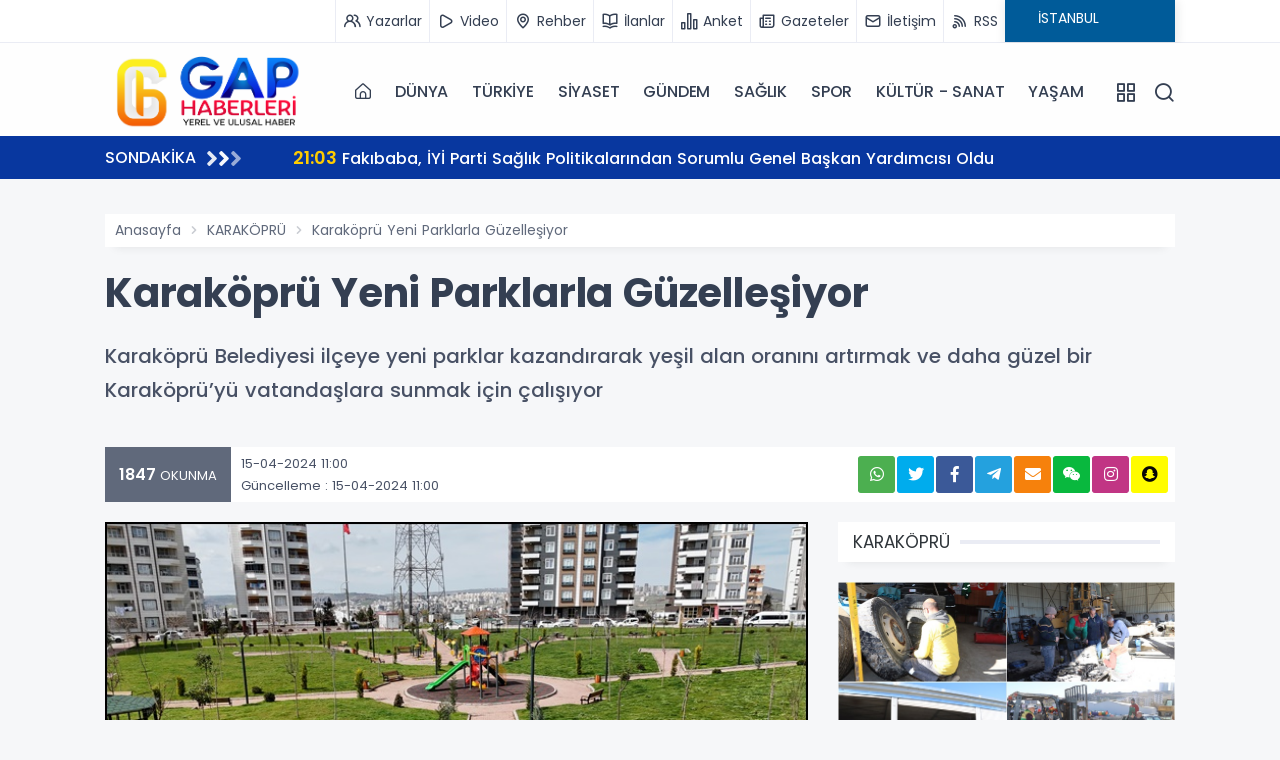

--- FILE ---
content_type: text/html; charset=UTF-8
request_url: https://www.gaphaberleri.com/haber/166460/karakopru-yeni-parklarla-guzellesiyor.html
body_size: 15131
content:
	 
	 


<!DOCTYPE html>
<html lang="tr">
<head>
<meta charset="UTF-8">
<meta name="viewport" content="width=device-width, initial-scale=1.0">
<title>Karaköprü Yeni Parklarla Güzelleşiyor - Gap Haberleri</title>
<meta name="description" content="Karaköprü Belediyesi ilçeye yeni parklar kazandırarak yeşil alan oranını artırmak ve daha güzel bir Karaköprü’yü vatandaşlara sunmak için çalışıyor

" />
<meta name="keywords" content="" />
<meta itemprop="name" content="Karaköprü Yeni Parklarla Güzelleşiyor" />    
<link rel="canonical" href="https://www.gaphaberleri.com/haber/166460/karakopru-yeni-parklarla-guzellesiyor.html" />
<link rel="amphtml" href="https://www.gaphaberleri.com/amp/haber/166460/karakopru-yeni-parklarla-guzellesiyor.html" />
<meta property="og:url" content="https://www.gaphaberleri.com/haber/166460/karakopru-yeni-parklarla-guzellesiyor.html" />
<meta itemprop="identifier" name="articleid" content="166460" />
<meta property="og:type" content="article" />
<meta property="og:url" content="https://www.gaphaberleri.com/haber/166460/karakopru-yeni-parklarla-guzellesiyor.html" />
<meta property="og:title" content="Karaköprü Yeni Parklarla Güzelleşiyor" />
<meta property="og:site_name" content="Gap Haberleri" />
<meta property="og:description" content="Karaköprü Belediyesi ilçeye yeni parklar kazandırarak yeşil alan oranını artırmak ve daha güzel bir Karaköprü’yü vatandaşlara sunmak için çalışıyor

" />   
<meta property="og:image" content="https://www.gaphaberleri.com/files/uploads/news/default/karakopru-yeni-parkl-9d5785e6a3f708e35715.jpg" />
<meta property="og:image:width" content="1280" />
<meta property="og:image:height" content="720" />
<meta property="og:image:alt" content="Karaköprü Yeni Parklarla Güzelleşiyor" /> 
<meta name="twitter:card" content="summary_large_image" />
<meta name="twitter:title" content="Karaköprü Yeni Parklarla Güzelleşiyor" />
<meta name="twitter:description" content="Karaköprü Belediyesi ilçeye yeni parklar kazandırarak yeşil alan oranını artırmak ve daha güzel bir Karaköprü’yü vatandaşlara sunmak için çalışıyor

" />
<meta name="twitter:image" content="https://www.gaphaberleri.com/files/uploads/news/default/karakopru-yeni-parkl-9d5785e6a3f708e35715.jpg" /> 
<link rel="preload" as="image" href="https://www.gaphaberleri.com/files/uploads/news/default/karakopru-yeni-parkl-9d5785e6a3f708e35715.jpg">          
<link rel="image_src" type="image/jpeg" href="https://www.gaphaberleri.com/files/uploads/news/default/karakopru-yeni-parkl-9d5785e6a3f708e35715.jpg" />
<link rel="thumbnail" type="image/jpeg" href="https://www.gaphaberleri.com/files/uploads/news/default/karakopru-yeni-parkl-9d5785e6a3f708e35715.jpg" /> 
<meta itemprop="mainEntityOfPage" content="https://www.gaphaberleri.com/haber/166460/karakopru-yeni-parklarla-guzellesiyor.html" />
<meta itemprop="isFamilyFriendly" content="TRUE" />
<meta itemprop="publishingPrinciples" content="https://www.gaphaberleri.com/bilgi/gizlilik.html" />
<meta itemprop="dateCreated" content="2024-04-15T11:00:57+03:00" />
<meta itemprop="articleSection" content="KARAKÖPRÜ" />
<meta itemprop="inLanguage" content="tr-TR" />
<meta itemprop="genre" content="news" name="medium" />
    	<meta itemprop="name" content="Gap Haberleri" />
	<meta http-equiv="X-UA-Compatible" content="IE=edge" />
	<meta property="og:locale:alternate" content="tr_TR" />
	<base href="https://www.gaphaberleri.com/" />
    <link rel="shortcut icon" href="https://www.gaphaberleri.com/files/uploads/logo/dd41f0209c.png" />
	<link rel="alternate" type="application/rss+xml" title="RSS" href="https://www.gaphaberleri.com/rss.xml" />
	  <link rel="stylesheet" href="https://www.gaphaberleri.com/theme/vega/assets/css/plugins.css">
  <link rel="stylesheet" href="https://www.gaphaberleri.com/theme/vega/assets/css/style.css">
  <link rel="stylesheet" href="https://www.gaphaberleri.com/theme/vega/assets/css/colors/navy.css">
  <link rel="stylesheet" href="https://www.gaphaberleri.com/theme/vega/custom.css?ver=5">
  <link rel="stylesheet" href="https://www.gaphaberleri.com/theme/vega/assets/css/modules/owl.css">
  <link rel="stylesheet" href="https://www.gaphaberleri.com/theme/vega/assets/css/modules/headline.css">
  <link rel="stylesheet" href="https://www.gaphaberleri.com/theme/vega/assets/css/modules/topheadline.css">
  <link rel="stylesheet" href="https://www.gaphaberleri.com/theme/vega/assets/fonts/uifonts/css/uicons-regular-straight.css">
  <link rel="stylesheet" href="https://use.fontawesome.com/releases/v5.8.1/css/all.css">
    
    <link rel="dns-prefetch" href="//googleads.g.doubleclick.net" />
    <link rel="dns-prefetch" href="//pagead2.googlesyndication.com">
	<link rel="dns-prefetch" href="//www.google-analytics.com" />
	<link rel="dns-prefetch" href="//ssl.google-analytics.com" />
	<link rel="dns-prefetch" href="//fonts.googleapis.com" />
	<link rel="dns-prefetch" href="//apis.google.com" />
	<link rel="dns-prefetch" href="//gatr.hit.gemius.pl" />
    <link rel="dns-prefetch" href="//cdn.onesignal.com" />
	<link rel="dns-prefetch" href="//cdn.onesignal.com" />
	<link rel="dns-prefetch" href="//cdn2.bildirt.com" />
	<link rel="dns-prefetch" href="https://securepubads.g.doubleclick.net" />
	<link rel="dns-prefetch" href="https://www.googletagmanager.com" />
	<link rel="dns-prefetch" href="https://securepubads.g.doubleclick.net" />
	<link rel="dns-prefetch" href="https://mc.yandex.ru" />
	<link rel="dns-prefetch" href="//cdnjs.cloudflare.com" />
	<link rel="dns-prefetch" href="//ajax.googleapis.com" />
	<link rel="dns-prefetch" href="//fonts.gstatic.com" />
    <link rel="dns-prefetch" href="//gstatic.com">
	<link rel="dns-prefetch" href="//s.gravatar.com" />
    <link rel="dns-prefetch" href="//connect.facebook.net">
	<link rel="dns-prefetch" href="//graph.facebook.com">
    <link rel="dns-prefetch" href="//linkedin.com">
    <link rel="preconnect" href="https://fonts.gstatic.com" />
	<link rel="preconnect" href="https://www.google-analytics.com" />
	<link rel="preconnect" href="https://tpc.googlesyndication.com" />
	<link rel="preconnect" href="https://pagead2.googlesyndication.com" />
    </head>
<body class="bg-gray">

<div class="content-wrapper">


<style>
    #headline .owl-page span {
    width: 32px !important;
    }
</style>

<div style="background:#fff" class="g-border-bottom-1 d-mobile-none">
    <div class="container">
        <div class="row">
            <div class="col-md-12">
                <nav class="nav justify-content-end header_sub">
                                        <a title="Yazarlar" href="https://www.gaphaberleri.com/yazarlar/"><i class="uil uil-users-alt mr-1"></i> <span>Yazarlar</span></a>
                                                            <a title="Video Galeri" href="https://www.gaphaberleri.com/videolar/"><i class="uil uil-play mr-1"></i> <span>Video</span></a>
                                                                                <a title="Rehber" href="https://www.gaphaberleri.com/rehber/"><i class="uil uil-map-marker mr-1"></i> <span>Rehber</span></a>
                                                            <a title="Seri İlanlar" href="https://www.gaphaberleri.com/ilanlar/"><i class="uil uil-book-open mr-1"></i> <span>İlanlar</span></a>
                                                            <a title="Anketler" href="https://www.gaphaberleri.com/anketler/"><i class="uil uil-graph-bar mr-1"></i> <span>Anket</span></a>
                                                            <a title="Gazeteler" href="https://www.gaphaberleri.com/gazeteler.html"><i class="uil uil-newspaper mr-1"></i> <span>Gazeteler</span></a>
                                        <a title="İletişim" href="bilgi/iletisim.html"><i class="uil uil-envelope-alt mr-1"></i> <span>İletişim</span></a>
                    <a title="RSS" href="https://www.gaphaberleri.com/rss.xml"><i class="uil uil-rss mr-1"></i> <span>RSS</span></a>
                    <div class="header_weather">
    <div id="module_hava_durumu">
        <div class="module_loading"></div>
        <div class="weather_area">
            <div class="module_select">
                <label><select name="city" onchange="var city = $(this).val(); get_weather(city);" class="form2">
                    <option  value="adana">ADANA</option><option  value="adiyaman">ADIYAMAN</option><option  value="afyonkarahisar">AFYONKARAHİSAR</option><option  value="agri">AĞRI</option><option  value="aksaray">AKSARAY</option><option  value="amasya">AMASYA</option><option  value="ankara">ANKARA</option><option  value="antalya">ANTALYA</option><option  value="ardahan">ARDAHAN</option><option  value="artvin">ARTVİN</option><option  value="aydin">AYDIN</option><option  value="balikesir">BALIKESİR</option><option  value="bartin">BARTIN</option><option  value="batman">BATMAN</option><option  value="bayburt">BAYBURT</option><option  value="bilecik">BİLECİK</option><option  value="bingol">BİNGÖL</option><option  value="bitlis">BİTLİS</option><option  value="bolu">BOLU</option><option  value="burdur">BURDUR</option><option  value="bursa">BURSA</option><option  value="canakkale">ÇANAKKALE</option><option  value="cankiri">ÇANKIRI</option><option  value="corum">ÇORUM</option><option  value="denizli">DENİZLİ</option><option  value="diyarbakir">DİYARBAKIR</option><option  value="duzce">DÜZCE</option><option  value="edirne">EDİRNE</option><option  value="elazig">ELAZIĞ</option><option  value="erzincan">ERZİNCAN</option><option  value="erzurum">ERZURUM</option><option  value="eskisehir">ESKİŞEHİR</option><option  value="gaziantep">GAZİANTEP</option><option  value="giresun">GİRESUN</option><option  value="gumushane">GÜMÜŞHANE</option><option  value="hakkari">HAKKARİ</option><option  value="hatay">HATAY</option><option  value="igdir">IĞDIR</option><option  value="isparta">ISPARTA</option><option  selected="selected"  value="istanbul">İSTANBUL</option><option  value="istanbul-asya">İSTANBUL (ASYA)</option><option  value="izmir">İZMİR</option><option  value="kahramanmaras">KAHRAMANMARAŞ</option><option  value="karabuk">KARABÜK</option><option  value="karaman">KARAMAN</option><option  value="kars">KARS</option><option  value="kastamonu">KASTAMONU</option><option  value="kayseri">KAYSERİ</option><option  value="kilis">KİLİS</option><option  value="kirikkale">KIRIKKALE</option><option  value="kirklareli">KIRKLARELİ</option><option  value="kirsehir">KIRŞEHİR</option><option  value="kocaeli">KOCAELİ</option><option  value="konya">KONYA</option><option  value="kutahya">KÜTAHYA</option><option  value="malatya">MALATYA</option><option  value="manisa">MANİSA</option><option  value="mardin">MARDİN</option><option  value="mersin">MERSİN</option><option  value="mugla">MUĞLA</option><option  value="mus">MUŞ</option><option  value="nevsehir">NEVŞEHİR</option><option  value="nigde">NİĞDE</option><option  value="ordu">ORDU</option><option  value="osmaniye">OSMANİYE</option><option  value="rize">RİZE</option><option  value="sakarya">SAKARYA</option><option  value="samsun">SAMSUN</option><option  value="sanliurfa">ŞANLIURFA</option><option  value="siirt">SİİRT</option><option  value="sinop">SİNOP</option><option  value="sirnak">ŞIRNAK</option><option  value="sivas">SİVAS</option><option  value="tekirdag">TEKİRDAĞ</option><option  value="tokat">TOKAT</option><option  value="trabzon">TRABZON</option><option  value="tunceli">TUNCELİ</option><option  value="usak">UŞAK</option><option  value="van">VAN</option><option  value="yalova">YALOVA</option><option  value="yozgat">YOZGAT</option><option  value="zonguldak">ZONGULDAK</option>                </select></label>
            </div>
            <span class="derece"></span>
            <span class="part_2"></span>
            <span class="hv_title"></span>
        </div>
        <div class="clearfix"></div>
    </div>
</div>
                  </nav>
            </div>
        </div>
    </div>
</div>
<header class="wrapper bg-light pt-1 pb-1">
    <nav class="navbar navbar-expand-lg classic transparent navbar-light">
        <div class="container flex-lg-row flex-nowrap align-items-center">
            <div class="navbar-brand w-100">
                <a title="Gaphaberleri.com - Urfa Gündem ve Son Dakika Haberleri" href="https://www.gaphaberleri.com/">
                    <img src="https://www.gaphaberleri.com/files/uploads/logo/ee42c10bc7.png" alt="Gaphaberleri.com - Urfa Gündem ve Son Dakika Haberleri" style="max-width:200px;" />
                </a>
            </div>
            <div class="navbar-collapse offcanvas bg-gray offcanvas-nav offcanvas-start">
                <div class="offcanvas-header justify-content-end  d-lg-none">
                    <button type="button" class="btn-close" data-bs-dismiss="offcanvas" aria-label="Close"></button>
                </div>
                <div class="offcanvas-body ms-lg-auto d-flex flex-column h-100">
                    <ul class="navbar-nav">
                    <li class="nav-item">
                            <a class="nav-link" href="https://www.gaphaberleri.com/"><i class="fi fi-rs-home"></i></a>
                        </li>
                    
                                                                        <li class="nav-item">
                            <a class="nav-link" href="https://www.gaphaberleri.com/haberler/dunya/">DÜNYA</a>
                        </li>
                                                                                                <li class="nav-item">
                            <a class="nav-link" href="https://www.gaphaberleri.com/haberler/turkiye/">TÜRKİYE</a>
                        </li>
                                                                                                <li class="nav-item">
                            <a class="nav-link" href="https://www.gaphaberleri.com/haberler/siyaset/">SİYASET</a>
                        </li>
                                                                                                <li class="nav-item">
                            <a class="nav-link" href="https://www.gaphaberleri.com/haberler/gundem/">GÜNDEM</a>
                        </li>
                                                                                                <li class="nav-item">
                            <a class="nav-link" href="https://www.gaphaberleri.com/haberler/saglik/">SAĞLIK</a>
                        </li>
                                                                                                <li class="nav-item">
                            <a class="nav-link" href="https://www.gaphaberleri.com/haberler/spor/">SPOR</a>
                        </li>
                                                                                                <li class="nav-item">
                            <a class="nav-link" href="https://www.gaphaberleri.com/haberler/kultur-sanat/">KÜLTÜR - SANAT</a>
                        </li>
                                                                                                <li class="nav-item">
                            <a class="nav-link" href="https://www.gaphaberleri.com/haberler/yasam/">YAŞAM</a>
                        </li>
                                                                    </ul>
                </div>
            </div>
            <div class="navbar-other ms-lg-4">
                <ul class="navbar-nav flex-row align-items-center ms-auto">
                    <li class="nav-item"><a class="nav-link" data-bs-toggle="offcanvas" data-bs-target="#offcanvas-info"><i class="uil uil-apps"></i></a></li>
                    <li class="nav-item"><a class="nav-link" data-bs-toggle="offcanvas" data-bs-target="#offcanvas-search"><i class="uil uil-search"></i></a></li>
                    <li class="nav-item d-lg-none">
                        <button class="hamburger offcanvas-nav-btn"><span></span></button>
                    </li>
                </ul>
            </div>
        </div>
    </nav>
    <div class="offcanvas offcanvas-end bg-gray text-dark" id="offcanvas-info" data-bs-scroll="true">
        <div class="offcanvas-header">
            <h3 class="text-white fs-30 mb-0"></h3>
            <button type="button" class="btn-close" data-bs-dismiss="offcanvas" aria-label="Close"></button>
        </div>
        <div class="offcanvas-body pb-6">
            <header class="section-title">
                <div><span>Kategoriler</span></div>
            </header>
            <ul class="canvas_menu">
                  
                <li><a href="https://www.gaphaberleri.com/haberler/dunya/" class="hover">DÜNYA</a></li>  
                <li><a href="https://www.gaphaberleri.com/haberler/turkiye/" class="hover">TÜRKİYE</a></li>  
                <li><a href="https://www.gaphaberleri.com/haberler/siyaset/" class="hover">SİYASET</a></li>  
                <li><a href="https://www.gaphaberleri.com/haberler/gundem/" class="hover">GÜNDEM</a></li>  
                <li><a href="https://www.gaphaberleri.com/haberler/saglik/" class="hover">SAĞLIK</a></li>  
                <li><a href="https://www.gaphaberleri.com/haberler/spor/" class="hover">SPOR</a></li>  
                <li><a href="https://www.gaphaberleri.com/haberler/kultur-sanat/" class="hover">KÜLTÜR - SANAT</a></li>  
                <li><a href="https://www.gaphaberleri.com/haberler/yasam/" class="hover">YAŞAM</a></li>  
                <li><a href="https://www.gaphaberleri.com/haberler/guncel/" class="hover">GÜNCEL</a></li>  
                <li><a href="https://www.gaphaberleri.com/haberler/son-dakika/" class="hover">SON DAKİKA</a></li>  
                <li><a href="https://www.gaphaberleri.com/haberler/ekonomi-emek/" class="hover">EKONOMİ-EMEK</a></li>  
                <li><a href="https://www.gaphaberleri.com/haberler/sanliurfa-valiligi-haberleri/" class="hover">ŞANLIURFA VALİLİĞİ HABERLERİ</a></li>  
                <li><a href="https://www.gaphaberleri.com/haberler/asayis/" class="hover">ASAYİŞ</a></li>  
                <li><a href="https://www.gaphaberleri.com/haberler/sanliurfa-yerel/" class="hover">ŞANLIURFA-YEREL</a></li>  
                <li><a href="https://www.gaphaberleri.com/haberler/ortadogu/" class="hover">ORTADOĞU</a></li>  
                <li><a href="https://www.gaphaberleri.com/haberler/ozel-haber/" class="hover">ÖZEL HABER</a></li>  
                <li><a href="https://www.gaphaberleri.com/haberler/3sayfa/" class="hover">3.SAYFA</a></li>  
                <li><a href="https://www.gaphaberleri.com/haberler/dis-haber/" class="hover">DIŞ HABER</a></li>  
                <li><a href="https://www.gaphaberleri.com/haberler/irak/" class="hover">IRAK</a></li>  
                <li><a href="https://www.gaphaberleri.com/haberler/kadin/" class="hover">KADIN</a></li>  
                <li><a href="https://www.gaphaberleri.com/haberler/yazarlar/" class="hover">YAZARLAR</a></li>  
                <li><a href="https://www.gaphaberleri.com/haberler/suruc-pirsus/" class="hover">SURUÇ (PİRSUS)</a></li>  
                <li><a href="https://www.gaphaberleri.com/haberler/harran/" class="hover">HARRAN</a></li>  
                <li><a href="https://www.gaphaberleri.com/haberler/akcakale/" class="hover">AKÇAKALE</a></li>  
                <li><a href="https://www.gaphaberleri.com/haberler/viransehir-wransar/" class="hover">Viranşehir -Wêranşar</a></li>  
                <li><a href="https://www.gaphaberleri.com/haberler/ceylanpinar-serekaniye/" class="hover">CEYLANPINAR (SEREKANİYE)    </a></li>  
                <li><a href="https://www.gaphaberleri.com/haberler/siverek-giresor/" class="hover">SİVEREK (GİRESOR)</a></li>  
                <li><a href="https://www.gaphaberleri.com/haberler/hilvancrn-res/" class="hover">HİLVAN(Cûrnê Reş)</a></li>  
                <li><a href="https://www.gaphaberleri.com/haberler/bozova-hewag/" class="hover">BOZOVA (Hewag)</a></li>  
                <li><a href="https://www.gaphaberleri.com/haberler/halfeti-xelfeti/" class="hover">HALFETİ (XELFETİ)</a></li>  
                <li><a href="https://www.gaphaberleri.com/haberler/birecik/" class="hover">BİRECİK</a></li>  
                <li><a href="https://www.gaphaberleri.com/haberler/eyyubiye/" class="hover">EYYUBİYE</a></li>  
                <li><a href="https://www.gaphaberleri.com/haberler/haliliye-xalilye/" class="hover">HALİLİYE (XALILYE)</a></li>  
                <li><a href="https://www.gaphaberleri.com/haberler/karakopru/" class="hover">KARAKÖPRÜ</a></li>  
                <li><a href="https://www.gaphaberleri.com/haberler/iran/" class="hover">İRAN</a></li>  
                <li><a href="https://www.gaphaberleri.com/haberler/suriye/" class="hover">SURİYE </a></li>  
                <li><a href="https://www.gaphaberleri.com/haberler/magazin/" class="hover">MAGAZİN</a></li>  
                <li><a href="https://www.gaphaberleri.com/haberler/egitim/" class="hover">EĞİTİM</a></li>  
                <li><a href="https://www.gaphaberleri.com/haberler/teknoloji/" class="hover">TEKNOLOJİ</a></li>  
                <li><a href="https://www.gaphaberleri.com/haberler/diger/" class="hover">DİĞER</a></li>  
                <li><a href="https://www.gaphaberleri.com/haberler/roportaj/" class="hover">RÖPORTAJ</a></li>  
                <li><a href="https://www.gaphaberleri.com/haberler/analiz/" class="hover">ANALİZ</a></li>            </ul>
            <section>
                <header class="section-title">
                    <div><span>Uygulamalar</span></div>
                </header>
                <ul class="canvas_app_menu canvas_sub">
                                        <li><a title="Yazarlar" href="https://www.gaphaberleri.com/yazarlar/"><i class="uil uil-users-alt mr-1"></i> Yazarlar</a></li>
                                                            <li><a title="Video Galeri" href="https://www.gaphaberleri.com/videolar/"><i class="uil uil-play mr-1"></i> Video</a></li>
                                                                                <li><a title="Rehber" href="https://www.gaphaberleri.com/rehber/"><i class="uil uil-map-marker mr-1"></i> Rehber</a></li>
                                                            <li><a title="Seri İlanlar" href="https://www.gaphaberleri.com/ilanlar/"><i class="uil uil-book-open mr-1"></i> İlanlar</a></li>
                                                            <li><a title="Anketler" href="https://www.gaphaberleri.com/anketler/"><i class="uil uil-graph-bar mr-1"></i> Anket</a></li>
                                                            <li><a title="Namaz Vakitleri" href="https://www.gaphaberleri.com/namaz-vakitleri.html"><i class="uil uil-clock mr-1"></i> Namaz</a></li>
                                                            <li><a title="Gazeteler" href="https://www.gaphaberleri.com/gazeteler.html"><i class="uil uil-newspaper mr-1"></i> Gazeteler</a></li>
                                                            <li><a title="Webmaster" href="https://www.gaphaberleri.com/webmaster.html"><i class="uil uil-brackets-curly mr-1"></i> Sitene Ekle</a></li>
                                                            <li><a title="Puan Durumları" href="https://www.gaphaberleri.com/puan-durumu.html"><i class="uil uil-list-ol mr-1"></i> Puan Durumları</a></li>
                                        
                                         <li><a title="Mail Bülteni" href="https://www.gaphaberleri.com/mail-bulteni.html"><i class="uil uil-envelope-alt mr-1"></i> Mail Bülteni</a></li>
                                        
                    <li><a title="RSS" href="https://www.gaphaberleri.com/rss.xml"><i class="uil uil-rss mr-1"></i> RSS</a></li>
                </ul>
            </section>
            
                
    
    
            <header class="section-title">
                <div><span>Kurumsal</span></div>
            </header>
            <ul class="footer_text_item canvas_menu-2">
                                <li><a class="hover link-body" href="bilgi/iletisim.html">İletişim</a></li>
                                <li><a class="hover link-body" href="bilgi/kunye.html">Künye</a></li>
                                <li><a class="hover link-body" href="bilgi/yayin-ilkeleri.html">Yayın İlkeleri</a></li>
                                <li><a class="hover link-body" href="bilgi/kurallar.html">Kurallar</a></li>
                                <li><a class="hover link-body" href="bilgi/gizlilik.html">Gizlilik</a></li>
                                <li><a class="hover link-body" href="bilgi/kullanici-sozlesmesi.html">Kullanıcı Sözleşmesi</a></li>
                                <li><a class="hover link-body" href="bilgi/veri-politikasi.html">Veri Politikası</a></li>
                            </ul>
        </div>
    </div>
    <div class="offcanvas offcanvas-top bg-light" id="offcanvas-search" data-bs-scroll="true">
        <div class="container d-flex flex-row py-6">
            <form class="search-form w-100" method="post" action="search.html">
                <input id="search-form" class="form-control" type="text" name="s" value="" placeholder="Aranacak kelimeyi yazıp, enter'a basınız." />
            </form>
            <button type="button" class="btn-close" data-bs-dismiss="offcanvas" aria-label="Close"></button>
        </div>
    </div>
</header>
<div class="breaknews mb-5" style="background: #08379f !important;">
    <div class="container">
        <div class="row" style="align-items: center;">
            <div class="col-md-2">
                <div class="title saving">
                    <span>SONDAKİKA</span>
                    <i class="fas fa-angle-right"></i>
                    <i class="fas fa-angle-right"></i>
                    <i class="fas fa-angle-right"></i>
                </div>
            </div>
            <div class="col-md-10">
                <div class="slidd">
                    <div class="swiper-container" data-margin="30" data-dots="false" data-nav="false" data-autoplay="true" data-autoplaytime="4000" data-items-lg="1" data-items-md="1" data-items-xs="1">
                        <div class="swiper">
                            <div class="swiper-wrapper">
                                                                <div class="swiper-slide">
                                    <a class="line-1" href="https://www.gaphaberleri.com/haber/253634/fakibaba-iyi-parti-saglik-politikalarindan-sorumlu-genel-baskan-yardimcisi-oldu.html"><span>21:03</span>  Fakıbaba, İYİ Parti Sağlık Politikalarından Sorumlu Genel Başkan Yardımcısı Oldu</a>
                                </div>
                                                                <div class="swiper-slide">
                                    <a class="line-1" href="https://www.gaphaberleri.com/haber/253633/balikesirde-deprem.html"><span>18:22</span>  Balıkesir'de deprem</a>
                                </div>
                                                                <div class="swiper-slide">
                                    <a class="line-1" href="https://www.gaphaberleri.com/haber/253632/elektrik-piyasasinda-sayac-ve-iletisim-standartlari-degisti.html"><span>08:24</span>  Elektrik Piyasasında Sayaç ve İletişim Standartları Değişti</a>
                                </div>
                                                                <div class="swiper-slide">
                                    <a class="line-1" href="https://www.gaphaberleri.com/haber/253631/cumhurbaskani-erdogan-emekli-maasi-artiyor-suriye-istikrara-kavusacak.html"><span>15:37</span>  Cumhurbaşkanı Erdoğan: Emekli Maaşı Artıyor, Suriye İstikrara Kavuşacak</a>
                                </div>
                                                                <div class="swiper-slide">
                                    <a class="line-1" href="https://www.gaphaberleri.com/haber/253630/tuketici-hakem-heyetlerine-2025te-yogun-ilgi.html"><span>13:46</span>  Tüketici Hakem Heyetlerine 2025’te Yoğun İlgi</a>
                                </div>
                                                                <div class="swiper-slide">
                                    <a class="line-1" href="https://www.gaphaberleri.com/haber/253629/cumhurbaskani-erdogan-abd-baskani-trump-ile-gorustu.html"><span>07:14</span>  Cumhurbaşkanı Erdoğan, ABD Başkanı Trump ile Görüştü</a>
                                </div>
                                                                <div class="swiper-slide">
                                    <a class="line-1" href="https://www.gaphaberleri.com/haber/253628/karakoprude-arac-bakimlari-belediyenin-kendi-imknlariyla-yapiliyor.html"><span>14:22</span>  Karaköprü’de Araç Bakımları Belediyenin Kendi İmkânlarıyla Yapılıyor</a>
                                </div>
                                                                <div class="swiper-slide">
                                    <a class="line-1" href="https://www.gaphaberleri.com/haber/253627/ekmen-emekli-haberleri-caresizlik-ve-yoksulluktan-ibaret.html"><span>12:48</span>  Ekmen: Emekli haberleri çaresizlik ve yoksulluktan ibaret</a>
                                </div>
                                                                <div class="swiper-slide">
                                    <a class="line-1" href="https://www.gaphaberleri.com/haber/253626/meteorolojiden-bati-akdenizde-kuvvetli-yagis-uyarisi.html"><span>13:44</span>  Meteoroloji’den Batı Akdeniz'de kuvvetli yağış uyarısı</a>
                                </div>
                                                                <div class="swiper-slide">
                                    <a class="line-1" href="https://www.gaphaberleri.com/haber/253625/sanliurfada-binlerce-kacak-sigara-ele-gecirildi.html"><span>13:07</span>  Şanlıurfa’da Binlerce Kaçak Sigara Ele Geçirildi</a>
                                </div>
                                                            </div>
                        </div>
                    </div>
                </div>
            </div>
        </div>
    </div>
</div>


<div class="container">

<div class="fixed_ads"></div>
<div class="fixed_ads" style="margin-left:1090px !important;"></div>
	<div class="g-ads text-center"></div>		

		<div class="surface-container">
    <div class="row article">
        <div class="col-md-12">
            <nav aria-label="breadcrumb">
                <ol class="breadcrumb">
                    <li class="breadcrumb-item"><a href="https://www.gaphaberleri.com/" title="Gaphaberleri.com - Urfa Gündem ve Son Dakika Haberleri">Anasayfa</a></li>
                    <li class="breadcrumb-item"><a href="https://www.gaphaberleri.com/haberler/karakopru/">KARAKÖPRÜ</a></li>
                    <li class="breadcrumb-item d-mobile-none">Karaköprü Yeni Parklarla Güzelleşiyor</li>
                </ol>
            </nav>
        </div>
        <article style="margin-bottom:200px;">
            <div class="row">
                <div class="col-md-12">
                    <h1 class="article-title" itemprop="title">Karaköprü Yeni Parklarla Güzelleşiyor</h1>
                    <p class="article-description" itemprop="description">Karaköprü Belediyesi ilçeye yeni parklar kazandırarak yeşil alan oranını artırmak ve daha güzel bir Karaköprü’yü vatandaşlara sunmak için çalışıyor

</p>
                    <div class="content-share">
                        <div class="row">
                            <div class="col-md-6">
                                <div class="content-meta">
                                                                            <div class="view">
                                            <span class="number">1847</span> OKUNMA
                                        </div>
                                                                                                                <div class="date">
                                            15-04-2024 11:00                                            <br> Güncelleme : 15-04-2024 11:00                                        </div>
                                                                    </div>
                            </div> 
                            <div class="col-md-6">
                                
    <div class="social_icons">
        
    
    
     <a class="social whatsapp" target="_blank" title="Whatsapp Paylaş" href="https://api.whatsapp.com/send?phone=&text=https://www.gaphaberleri.com/haber/166460/karakopru-yeni-parklarla-guzellesiyor.html&source=&data="><i class="fab fa-whatsapp"></i></a>
     
      <a class="social twitter" target="_blank" title="Twitter Paylaş"  onClick="return popup(this, 'notes')"href="https://twitter.com/intent/tweet?url=https://www.gaphaberleri.com/haber/166460/karakopru-yeni-parklarla-guzellesiyor.html&text=Karaköprü Yeni Parklarla Güzelleşiyor"><i class="fab fa-twitter"></i></a>
      
      <a class="social facebook" target="_blank" title="Facebook Paylaş" onClick="return popup(this, 'notes')" href="https://www.facebook.com/sharer.php?u=https://www.gaphaberleri.com/haber/166460/karakopru-yeni-parklarla-guzellesiyor.html"><i class="fab fa-facebook-f"></i></a>
      
      
      <!-- Telegram Paylaş -->
<a style=" background: #24A1DE; " class="social telegram" target="_blank" title="Telegram Paylaş" href="https://t.me/share/url?url=https://www.gaphaberleri.com/haber/166460/karakopru-yeni-parklarla-guzellesiyor.html&text=Karaköprü Yeni Parklarla Güzelleşiyor"><i class="fab fa-telegram-plane"></i></a>

<!-- E-posta Paylaş -->
<a style=" background: #f6810c; " class="social email" target="_blank" title="E-posta ile Paylaş" href="mailto:?subject=Karaköprü Yeni Parklarla Güzelleşiyor&body=https://www.gaphaberleri.com/haber/166460/karakopru-yeni-parklarla-guzellesiyor.html"><i class="fas fa-envelope"></i></a>
      
      
      
      <!-- WeChat Paylaş -->
<a style=" background: #09B83E; "class="social wechat" target="_blank" title="WeChat ile Paylaş" href="weixin://dl/chat?text=Karaköprü Yeni Parklarla Güzelleşiyor https://www.gaphaberleri.com/haber/166460/karakopru-yeni-parklarla-guzellesiyor.html"><i class="fab fa-weixin"></i></a>

<!-- Instagram Paylaş -->
<!-- Instagram'da doğrudan paylaşım bağlantısı yok, bu yüzden kullanıcıyı profil veya gönderi oluşturma sayfasına yönlendirebilirsiniz -->
<a style=" background: #C13584; "class="social instagram" target="_blank" title="Instagram ile Paylaş" href="https://www.instagram.com/"><i class="fab fa-instagram"></i></a>


<!-- Snapchat Paylaş -->
<!-- Snapchat doğrudan paylaşım bağlantısı sunmuyor, ancak kullanıcıları Snapchat uygulamasına yönlendirebilirsiniz -->
<a style=" color: #070707;background: #FFFC00; "class="social snapchat" target="_blank" title="Snapchat ile Paylaş" href="https://www.snapchat.com/"><i class="fab fa-snapchat"></i></a>
    
    
    <style>
        .social_icons {
    display: flex;
        justify-content: flex-end;
        }
    </style>  
      
      <div class="clearfix"></div>
       
            
       
    
                                                        </div>
    
                                </div>
                        </div>
                    </div>
                </div>
                <div class="col-md-8">
                    <figure>
                        <picture>
                            <source srcset="https://www.gaphaberleri.com/files/uploads/news/default/karakopru-yeni-parkl-9d5785e6a3f708e35715.jpg">
                            <img alt="Karaköprü Yeni Parklarla Güzelleşiyor">
                        </picture>
                    </figure>
                    <div class="g-ads text-center"><a href="https://ehilteknoloji.com/" target="_blank" title=""><img src="https://www.gaphaberleri.com/files/uploads/advert/1761992466-e0316.jpg" width="" height="" alt="Advert" border="0" /></a> </div>
                    <div class="article-text">
                        <p>Karaköprü Belediyesi ilçede yeşil alan oranını artırmak için yeni park yapımı çalışmalarını sürdürüyor. Park ve Bahçeler Müdürlüğü ekipleri belirlenen yerlerde ilçeye yeni parklar kazandırırken, ağaçlandırma ve park mobilyası montajı çalışmalarının ardından yeni parklar vatandaşların hizmetine sunuluyor.</p>

<p>Doğukent Mahallesinde 7 bin metrekare alan üzerine kazandırılan yeni park tamamlanarak vatandaşların hizmetine sunuldu. Havaların ısınmasıyla birlikte vatandaşlar parkta zaman geçirirken çocuklar da oyun gruplarında doyasıya eğleniyor.</p>

<p>Karaköprü Belediye Başkanı Nihat Çiftçi’nin talimatıyla Park ve Bahçeler Müdürlüğü ekipleri yeni park kazandırma ve mevcut parklarda bakım-onarım çalışmalarını sürdürüyor.</p>
                    <div class="g-ads text-center"></div>
                    
                                       
                  
                  
                                            </div>
                    <div class="post_tags" itemprop="keywords">
                                            </div>
                                    </div>
                <div class="col-md-4 sticky-sidebar">
                
                    <header class="section-title">
                        <div><span>KARAKÖPRÜ</span></div>
                    </header>
                    <div class="g-ads text-center"></div>
                    
                                            <div class="post-item" style="border-radius:0px;">
                            <a style="height:auto; border-radius:0px;" href="https://www.gaphaberleri.com/haber/253628/karakoprude-arac-bakimlari-belediyenin-kendi-imknlariyla-yapiliyor.html">
                                <div style="border-radius:0px;" class="img-content hover-scale">
                                    <img src="https://www.gaphaberleri.com/files/uploads/news/default/1768994685-c52b1.jpg" alt="Karaköprü’de Araç Bakımları Belediyenin Kendi İmkânlarıyla Yapılıyor">
                                </div>
                                <span class="title">Karaköprü’de Araç Bakımları Belediyenin Kendi İmkânlarıyla Yapılıyor</span>
                            </a>
                        </div>
                                            <div class="post-item" style="border-radius:0px;">
                            <a style="height:auto; border-radius:0px;" href="https://www.gaphaberleri.com/haber/253503/karakoprude-emeklilere-deger-veren-merkez-video.html">
                                <div style="border-radius:0px;" class="img-content hover-scale">
                                    <img src="https://www.gaphaberleri.com/files/uploads/news/default/1768552183-45252.jpg" alt="Karaköprü'de Emeklilere Değer Veren Merkez-(VİDEO)">
                                </div>
                                <span class="title">Karaköprü'de Emeklilere Değer Veren Merkez-(VİDEO)</span>
                            </a>
                        </div>
                                            <div class="post-item" style="border-radius:0px;">
                            <a style="height:auto; border-radius:0px;" href="https://www.gaphaberleri.com/haber/253382/karakoprude-masa-tenisi-turnuvasi-heyecana-sahne-oldu.html">
                                <div style="border-radius:0px;" class="img-content hover-scale">
                                    <img src="https://www.gaphaberleri.com/files/uploads/news/default/1768210344-e1fb8.jpg" alt="Karaköprü’de Masa Tenisi Turnuvası Heyecana Sahne Oldu">
                                </div>
                                <span class="title">Karaköprü’de Masa Tenisi Turnuvası Heyecana Sahne Oldu</span>
                            </a>
                        </div>
                                            <div class="post-item" style="border-radius:0px;">
                            <a style="height:auto; border-radius:0px;" href="https://www.gaphaberleri.com/haber/253316/karakoprude-masa-tenisi-turnuvasi-basladi.html">
                                <div style="border-radius:0px;" class="img-content hover-scale">
                                    <img src="https://www.gaphaberleri.com/files/uploads/news/default/1768036686-5a4a1.jpg" alt="Karaköprü'de Masa Tenisi Turnuvası Başladı">
                                </div>
                                <span class="title">Karaköprü'de Masa Tenisi Turnuvası Başladı</span>
                            </a>
                        </div>
                                            <div class="post-item" style="border-radius:0px;">
                            <a style="height:auto; border-radius:0px;" href="https://www.gaphaberleri.com/haber/253281/karakopru-belediyesi-2025-yilinda-hizmetleriyle-ilceye-deger-katti.html">
                                <div style="border-radius:0px;" class="img-content hover-scale">
                                    <img src="https://www.gaphaberleri.com/files/uploads/news/default/1767950428-1aee5.jpg" alt="Karaköprü Belediyesi 2025 Yılında Hizmetleriyle İlçeye Değer Kattı">
                                </div>
                                <span class="title">Karaköprü Belediyesi 2025 Yılında Hizmetleriyle İlçeye Değer Kattı</span>
                            </a>
                        </div>
                                         <div class="g-ads text-center"></div>
                    <header class="section-title">
			<div><span>Çok Okunanlar</span></div>
		</header>

<div class="popular_items">

        
  
<a href="https://www.gaphaberleri.com/haber/253617/duran-dijital-ozgurluk-imkanlari-artarken-mahremiyet-guvenlik-ve-etik-riskler-buyuyor.html" class="num-item">
                        <div class="number">
                            <span>1</span>
                        </div>
                        <div class="info">
                            Duran: Dijital özgürlük imkanları artarken, mahremiyet, güvenlik ve etik riskler büyüyor                            
                        </div>
                    </a>
                      
<a href="https://www.gaphaberleri.com/haber/253619/haliliye-belediyesi-kendi-cop-konteynerini-uretmeye-basladi.html" class="num-item">
                        <div class="number">
                            <span>2</span>
                        </div>
                        <div class="info">
                            Haliliye Belediyesi Kendi Çöp Konteynerini Üretmeye Başladı                            
                        </div>
                    </a>
                      
<a href="https://www.gaphaberleri.com/haber/253624/sanliurfa-da-narkotik-operasyonu-9-supheli-hakkinda-islem.html" class="num-item">
                        <div class="number">
                            <span>3</span>
                        </div>
                        <div class="info">
                            Şanlıurfa 'da narkotik operasyonu: 9 şüpheli hakkında işlem                            
                        </div>
                    </a>
                      
<a href="https://www.gaphaberleri.com/haber/253621/altin-ivme-kazandi.html" class="num-item">
                        <div class="number">
                            <span>4</span>
                        </div>
                        <div class="info">
                            Altın ivme kazandı                            
                        </div>
                    </a>
                      
<a href="https://www.gaphaberleri.com/haber/253622/meteorolojiden-firtina-ve-cig-uyarisi.html" class="num-item">
                        <div class="number">
                            <span>5</span>
                        </div>
                        <div class="info">
                            Meteoroloji’den fırtına ve çığ uyarısı                            
                        </div>
                    </a>
                                        </div>                    <div class="g-ads text-center"></div>
                </div>
            </div>
        </article>
    </div>
    <div class="container" style="text-align:center;">
        <div class="status">
            <div class="loader"><img src="https://www.gaphaberleri.com/theme/vega/images/rel_interstitial_loading.gif" alt="Loading..." /><br />Yükleniyor...</div>
            <div class="no-more"></div>
        </div>
        <div class="pager">
              <a href="https://www.gaphaberleri.com/haber/166461/eyyubiye-belediyesi-iscilerinden-promosyon-isyani-vaadinde-durmadilar.html" class="pager__next"> Sonraki </a>
        </div>
    </div>
</div>


<script src="https://unpkg.com/@webcreate/infinite-ajax-scroll@^3.0.0-beta.6/dist/infinite-ajax-scroll.min.js"></script>
<script src="https://www.gaphaberleri.com/theme/vega/assets/js/infi.js"></script>
<script>
    window.onload = function() {
        comment_module()
    };
</script>



 	</div>
    
    
    </div>

<footer class="bg-white text-dark fs-sm" style="">
    <div class="container py-5 py-md-5">
        <div class="row">
            <div class="col-md-9" style=" gap: 15px;display: flex; align-items: center; ">
                
                <img src="https://www.gaphaberleri.com/files/uploads/logo/ee42c10bc7.png" alt="Gaphaberleri.com - Urfa Gündem ve Son Dakika Haberleri" style="max-width:100px;">
                <img src="https://www.ruhanews.com/files/uploads/logo/cc7d2fa399.png" alt="Ruhanews - Gündem ve  Son Dakika Haberleri" style="max-width:100px;">
                
                <div class="footerbrand">© 2026 Tüm Hakları Saklıdır. </div>
            </div>
            <div class="col-md-3">
                <nav class="nav social social-muted justify-content-end">
                    <a title="Twitter" target="_blank" href="https://twitter.com/gaphaberler"><i class="uil uil-twitter"></i></a>
                    <a title="Facebook" target="_blank" href="https://www.facebook.com/gaphaberleri/?locale=tr_TR"><i class="uil uil-facebook-f"></i></a>
                    <a title="Instagram" target="_blank" href="https://www.instagram.com/gaphaberleri/"><i class="uil uil-instagram"></i></a>
                    <a title="Youtube" target="_blank" href=""><i class="uil uil-youtube"></i></a>
                    <a title="Telegram" target="_blank" href=""><i class="uil uil-telegram"></i></a>
                </nav>
            </div>
        </div>
        <hr class="mt-1 mb-5" />
        <div class="row gy-6 gy-lg-0">
                            <div class="col-md-3 col-6">
                    <div class="widget">
                        <ul class="list-unstyled text-reset mb-0">
                                                            <li><a href="https://www.gaphaberleri.com/haberler/dunya/" class="hover link-body">DÜNYA</a></li>
                                                            <li><a href="https://www.gaphaberleri.com/haberler/turkiye/" class="hover link-body">TÜRKİYE</a></li>
                                                            <li><a href="https://www.gaphaberleri.com/haberler/siyaset/" class="hover link-body">SİYASET</a></li>
                                                            <li><a href="https://www.gaphaberleri.com/haberler/gundem/" class="hover link-body">GÜNDEM</a></li>
                                                            <li><a href="https://www.gaphaberleri.com/haberler/saglik/" class="hover link-body">SAĞLIK</a></li>
                                                            <li><a href="https://www.gaphaberleri.com/haberler/spor/" class="hover link-body">SPOR</a></li>
                                                            <li><a href="https://www.gaphaberleri.com/haberler/kultur-sanat/" class="hover link-body">KÜLTÜR - SANAT</a></li>
                                                            <li><a href="https://www.gaphaberleri.com/haberler/yasam/" class="hover link-body">YAŞAM</a></li>
                                                            <li><a href="https://www.gaphaberleri.com/haberler/guncel/" class="hover link-body">GÜNCEL</a></li>
                                                            <li><a href="https://www.gaphaberleri.com/haberler/son-dakika/" class="hover link-body">SON DAKİKA</a></li>
                                                            <li><a href="https://www.gaphaberleri.com/haberler/ekonomi-emek/" class="hover link-body">EKONOMİ-EMEK</a></li>
                                                            <li><a href="https://www.gaphaberleri.com/haberler/sanliurfa-valiligi-haberleri/" class="hover link-body">ŞANLIURFA VALİLİĞİ HABERLERİ</a></li>
                                                            <li><a href="https://www.gaphaberleri.com/haberler/asayis/" class="hover link-body">ASAYİŞ</a></li>
                                                            <li><a href="https://www.gaphaberleri.com/haberler/sanliurfa-yerel/" class="hover link-body">ŞANLIURFA-YEREL</a></li>
                                                    </ul>
                    </div>
                </div>
                            <div class="col-md-3 col-6">
                    <div class="widget">
                        <ul class="list-unstyled text-reset mb-0">
                                                            <li><a href="https://www.gaphaberleri.com/haberler/ortadogu/" class="hover link-body">ORTADOĞU</a></li>
                                                            <li><a href="https://www.gaphaberleri.com/haberler/ozel-haber/" class="hover link-body">ÖZEL HABER</a></li>
                                                            <li><a href="https://www.gaphaberleri.com/haberler/3sayfa/" class="hover link-body">3.SAYFA</a></li>
                                                            <li><a href="https://www.gaphaberleri.com/haberler/dis-haber/" class="hover link-body">DIŞ HABER</a></li>
                                                            <li><a href="https://www.gaphaberleri.com/haberler/irak/" class="hover link-body">IRAK</a></li>
                                                            <li><a href="https://www.gaphaberleri.com/haberler/kadin/" class="hover link-body">KADIN</a></li>
                                                            <li><a href="https://www.gaphaberleri.com/haberler/yazarlar/" class="hover link-body">YAZARLAR</a></li>
                                                            <li><a href="https://www.gaphaberleri.com/haberler/suruc-pirsus/" class="hover link-body">SURUÇ (PİRSUS)</a></li>
                                                            <li><a href="https://www.gaphaberleri.com/haberler/harran/" class="hover link-body">HARRAN</a></li>
                                                            <li><a href="https://www.gaphaberleri.com/haberler/akcakale/" class="hover link-body">AKÇAKALE</a></li>
                                                            <li><a href="https://www.gaphaberleri.com/haberler/viransehir-wransar/" class="hover link-body">Viranşehir -Wêranşar</a></li>
                                                            <li><a href="https://www.gaphaberleri.com/haberler/ceylanpinar-serekaniye/" class="hover link-body">CEYLANPINAR (SEREKANİYE)    </a></li>
                                                            <li><a href="https://www.gaphaberleri.com/haberler/siverek-giresor/" class="hover link-body">SİVEREK (GİRESOR)</a></li>
                                                            <li><a href="https://www.gaphaberleri.com/haberler/hilvancrn-res/" class="hover link-body">HİLVAN(Cûrnê Reş)</a></li>
                                                    </ul>
                    </div>
                </div>
                            <div class="col-md-3 col-6">
                    <div class="widget">
                        <ul class="list-unstyled text-reset mb-0">
                                                            <li><a href="https://www.gaphaberleri.com/haberler/bozova-hewag/" class="hover link-body">BOZOVA (Hewag)</a></li>
                                                            <li><a href="https://www.gaphaberleri.com/haberler/halfeti-xelfeti/" class="hover link-body">HALFETİ (XELFETİ)</a></li>
                                                            <li><a href="https://www.gaphaberleri.com/haberler/birecik/" class="hover link-body">BİRECİK</a></li>
                                                            <li><a href="https://www.gaphaberleri.com/haberler/eyyubiye/" class="hover link-body">EYYUBİYE</a></li>
                                                            <li><a href="https://www.gaphaberleri.com/haberler/haliliye-xalilye/" class="hover link-body">HALİLİYE (XALILYE)</a></li>
                                                            <li><a href="https://www.gaphaberleri.com/haberler/karakopru/" class="hover link-body">KARAKÖPRÜ</a></li>
                                                            <li><a href="https://www.gaphaberleri.com/haberler/iran/" class="hover link-body">İRAN</a></li>
                                                            <li><a href="https://www.gaphaberleri.com/haberler/suriye/" class="hover link-body">SURİYE </a></li>
                                                            <li><a href="https://www.gaphaberleri.com/haberler/magazin/" class="hover link-body">MAGAZİN</a></li>
                                                            <li><a href="https://www.gaphaberleri.com/haberler/egitim/" class="hover link-body">EĞİTİM</a></li>
                                                            <li><a href="https://www.gaphaberleri.com/haberler/teknoloji/" class="hover link-body">TEKNOLOJİ</a></li>
                                                            <li><a href="https://www.gaphaberleri.com/haberler/diger/" class="hover link-body">DİĞER</a></li>
                                                            <li><a href="https://www.gaphaberleri.com/haberler/roportaj/" class="hover link-body">RÖPORTAJ</a></li>
                                                            <li><a href="https://www.gaphaberleri.com/haberler/analiz/" class="hover link-body">ANALİZ</a></li>
                                                    </ul>
                    </div>
                </div>
                    </div>
        <hr class="mt-5 mb-5" />
        <div class="row">
            <div class="col-md-12" style="font-weight: 400">
                <div class="footer_text_item">
                                            <a class="hover link-body" href="bilgi/iletisim.html">İletişim</a>
                                            <a class="hover link-body" href="bilgi/kunye.html">Künye</a>
                                            <a class="hover link-body" href="bilgi/yayin-ilkeleri.html">Yayın İlkeleri</a>
                                            <a class="hover link-body" href="bilgi/kurallar.html">Kurallar</a>
                                            <a class="hover link-body" href="bilgi/gizlilik.html">Gizlilik</a>
                                            <a class="hover link-body" href="bilgi/kullanici-sozlesmesi.html">Kullanıcı Sözleşmesi</a>
                                            <a class="hover link-body" href="bilgi/veri-politikasi.html">Veri Politikası</a>
                                    </div>
                Haber içerikleri izin alınmadan, kaynak gösterilerek dahi iktibas edilemez. Kanuna aykırı ve izinsiz olarak kopyalanamaz, başka yerde yayınlanamaz.
                                
                <br />
<br />
<strong>Haber : Karaköprü Yeni Parklarla Güzelleşiyor</strong>

            </div>
        </div>
    </div>
</footer>

  <div class="progress-wrap">
    <svg class="progress-circle svg-content" width="100%" height="100%" viewBox="-1 -1 102 102">
      <path d="M50,1 a49,49 0 0,1 0,98 a49,49 0 0,1 0,-98" />
    </svg>
  </div>
<script type="application/ld+json">
{
    "@context": "http://schema.org",
    "@graph": [
        {
            "@type": "WebSite",
            "url": "https://www.gaphaberleri.com/",
            "name": "Gap Haberleri",
            "description": "Gap Haberleri",
            "potentialAction": {
                "@type": "SearchAction",
                "target": "https://www.gaphaberleri.com/haberleri/{search_term_string}",
                "query-input": "required name=search_term_string"
            }
        },
        {
            "@type": "Organization",
            "name": "Gap Haberleri",
            "url": "https://www.gaphaberleri.com/",
            "image": "https://www.gaphaberleri.com/files/uploads/logo/ee42c10bc7.png",
            "logo": "https://www.gaphaberleri.com/files/uploads/logo/ee42c10bc7.png"
        }
        
                ,
        {
            "@type": "BreadcrumbList",
            "itemListElement": [
                {
                    "@type": "ListItem",
                    "position": 1,
                    "name": "Anasayfa",
                    "item": "https://www.gaphaberleri.com/"
                },
                {
                    "@type": "ListItem",
                    "position": 2,
                    "name": "KARAKÖPRÜ",
                    "item": "https://www.gaphaberleri.com/haberler/karakopru/"
                }
            ]
        },
        {
            "@type": "NewsArticle",
            "datePublished": "2024-04-15T11:00:57+03:00",
            "dateModified": "2024-04-15T11:00:57+03:00",
            "headline": "Karaköprü Yeni Parklarla Güzelleşiyor",
            "alternativeHeadline": "Karaköprü Yeni Parklarla Güzelleşiyor",
            "description": "Karaköprü Belediyesi ilçeye yeni parklar kazandırarak yeşil alan oranını artırmak ve daha güzel bir Karaköprü’yü vatandaşlara sunmak için çalışıyor

",
            "articleSection": "KARAKÖPRÜ",
            "image": [
                "https://www.gaphaberleri.com/files/uploads/news/default/karakopru-yeni-parkl-9d5785e6a3f708e35715.jpg"
            ],
            "speakable": {
                "@type": "SpeakableSpecification",
                "cssSelector": [
                    ".content-title",
                    ".content-description",
                    ".text-content"
                ]
            },
            "author": {
                "@type": "NewsMediaOrganization",
                "name": "Editor",
                "url": "https://www.gaphaberleri.com/bilgi/kunye.html",
                "logo": {
                    "@type": "ImageObject",
                    "url": "https://www.gaphaberleri.com/files/uploads/logo/ee42c10bc7.png",
                    "width": 600,
                    "height": 60
                }
            },
            "publisher": {
                "@type": "NewsMediaOrganization",
                "name": "Admin",
                "url": "https://www.gaphaberleri.combilgi/kunye.html",
                "logo": {
                    "@type": "ImageObject",
                    "url": "https://www.gaphaberleri.com/files/uploads/logo/ee42c10bc7.png",
                    "width": 600,
                    "height": 60
                }
            },
            "mainEntityOfPage": "https://www.gaphaberleri.com/haber/166460/karakopru-yeni-parklarla-guzellesiyor.html",
            "inLanguage": "tr"
        }
        
                
    ]
}
</script>

<script src="https://ajax.googleapis.com/ajax/libs/jquery/1.12.4/jquery.min.js"></script>
<script src="https://www.gaphaberleri.com/theme/vega/assets/js/plugins.js"></script>
<script src="https://www.gaphaberleri.com/theme/vega/assets/js/theme.js"></script>
<script src="https://www.gaphaberleri.com/theme/vega/assets/js/owl.carousel.min.js"></script>
<script src="https://www.gaphaberleri.com/theme/vega/assets/js/main.js"></script>
<script>
        function get_weather(city) {
            $("#module_hava_durumu .module_select select").prop("disabled", true);
            $("#module_hava_durumu .module_loading").show();

            if(city==null){
                city = "istanbul";
            }
            var request = $.ajax({
                url: "https://api.gazisoft.com/services.php?service=hava&city="+city,
                method: "POST",
                dataType: "JSON"
            });

            request.done(function( response ) {
                $("#module_hava_durumu .city").html(response.city)
                $("#module_hava_durumu .date").html('22 OCAK Perşembe')
                $("#module_hava_durumu .hv_title").html(response.title)
                $("#module_hava_durumu .part_2").html('<img src="" style="width:24px; color:red; -webkit-filter: brightness(0) invert(1); filter: brightness(0) invert(1);" alt="weather_icon" />')
                $("#module_hava_durumu .part_2 img").attr("src",response.icon)
                $("#module_hava_durumu .derece").html(response.temperature)

            });
            request.always(function () {
                $("#module_hava_durumu .module_select select").prop("disabled", false);
                $("#module_hava_durumu .module_loading").hide();

            })

        }


function popup(mylink, windowname)
{
if (! window.focus)return true;
var href;
if (typeof(mylink) == 'string')
   href=mylink;
else
   href=mylink.href;
window.open(href, windowname, 'width=500,height=450,scrollbars=yes');
return false;
}


    
	get_weather()
  get_currency()
  </script>



<div style=" text-align: center; padding: 15px 0; "class="footerlink">
Tasarım ve Geliştirme: <a style="color: black; font-weight: bold;" href="https://perfn.com/" rel="nofollow">Perfn.com</a>
</div>

<div style="margin: 0 10%;font-size:12px; text-align: center; padding: 15px 0; "class="footerlink">
Sitede yayımlanan Köşe Yazıları ve Yorumların sorumluluğu yazarlarına aittir. İzinsiz ve kaynak belirtilmeksizin kopyalama ve kullanımı yapılamaz. Hiçbir bildirim yapmadan, sitede herhangi bir zaman değişikliğe gidilebilir. Sitedeki bilgilerden kaynaklı hataların hiçbirinden sorumlu değildir. </div></body>
</html>